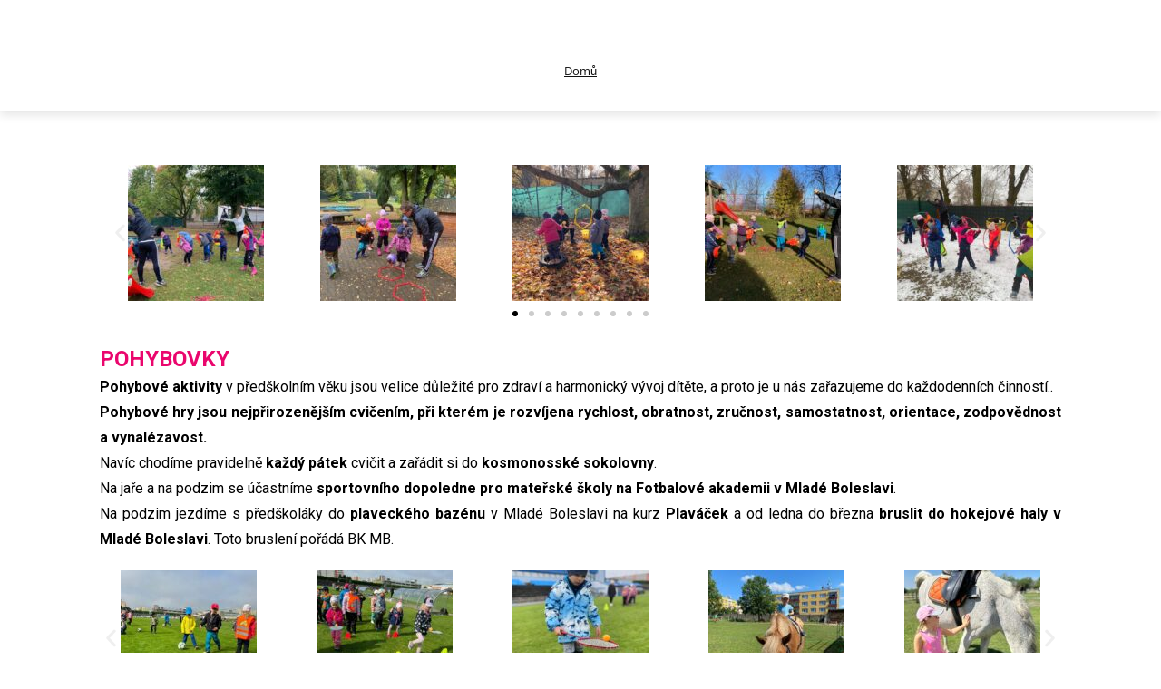

--- FILE ---
content_type: text/html; charset=UTF-8
request_url: https://skolkanakopecku.cz/pohybove-cinnosti/
body_size: 10836
content:
<!DOCTYPE html>
<html lang="cs">
	<head>
		<meta charset="UTF-8" />
		<meta http-equiv="X-UA-Compatible" content="IE=edge" />
		<meta name="viewport" content="width=device-width, initial-scale=1.0" />
		<link rel="profile" href="//gmpg.org/xfn/11" />
	<title>Pohybové činnosti</title>
<meta name='robots' content='max-image-preview:large' />
<link rel="alternate" type="application/rss+xml" title=" &raquo; RSS zdroj" href="https://skolkanakopecku.cz/feed/" />
<link rel="alternate" type="application/rss+xml" title=" &raquo; RSS komentářů" href="https://skolkanakopecku.cz/comments/feed/" />
<link rel="alternate" title="oEmbed (JSON)" type="application/json+oembed" href="https://skolkanakopecku.cz/wp-json/oembed/1.0/embed?url=https%3A%2F%2Fskolkanakopecku.cz%2Fpohybove-cinnosti%2F" />
<link rel="alternate" title="oEmbed (XML)" type="text/xml+oembed" href="https://skolkanakopecku.cz/wp-json/oembed/1.0/embed?url=https%3A%2F%2Fskolkanakopecku.cz%2Fpohybove-cinnosti%2F&#038;format=xml" />
<style id='wp-img-auto-sizes-contain-inline-css' type='text/css'>
img:is([sizes=auto i],[sizes^="auto," i]){contain-intrinsic-size:3000px 1500px}
/*# sourceURL=wp-img-auto-sizes-contain-inline-css */
</style>
<style id='wp-emoji-styles-inline-css' type='text/css'>

	img.wp-smiley, img.emoji {
		display: inline !important;
		border: none !important;
		box-shadow: none !important;
		height: 1em !important;
		width: 1em !important;
		margin: 0 0.07em !important;
		vertical-align: -0.1em !important;
		background: none !important;
		padding: 0 !important;
	}
/*# sourceURL=wp-emoji-styles-inline-css */
</style>
<style id='classic-theme-styles-inline-css' type='text/css'>
/*! This file is auto-generated */
.wp-block-button__link{color:#fff;background-color:#32373c;border-radius:9999px;box-shadow:none;text-decoration:none;padding:calc(.667em + 2px) calc(1.333em + 2px);font-size:1.125em}.wp-block-file__button{background:#32373c;color:#fff;text-decoration:none}
/*# sourceURL=/wp-includes/css/classic-themes.min.css */
</style>
<link rel='stylesheet' id='nextgen-download-gallery-css' href='https://skolkanakopecku.cz/wp-content/plugins/nextgen-download-gallery/static/css/style.css?ver=1.6.2' type='text/css' media='all' />
<link rel='stylesheet' id='city-hall-style-css' href='https://skolkanakopecku.cz/wp-content/themes/city-hall/style.css?ver=2.1.3' type='text/css' media='all' />
<link rel='stylesheet' id='academia-icomoon-css' href='https://skolkanakopecku.cz/wp-content/themes/city-hall/css/icomoon.css?ver=2.1.3' type='text/css' media='all' />
<link rel='stylesheet' id='elementor-frontend-css' href='https://skolkanakopecku.cz/wp-content/plugins/elementor/assets/css/frontend.min.css?ver=3.25.11' type='text/css' media='all' />
<link rel='stylesheet' id='swiper-css' href='https://skolkanakopecku.cz/wp-content/plugins/elementor/assets/lib/swiper/v8/css/swiper.min.css?ver=8.4.5' type='text/css' media='all' />
<link rel='stylesheet' id='e-swiper-css' href='https://skolkanakopecku.cz/wp-content/plugins/elementor/assets/css/conditionals/e-swiper.min.css?ver=3.25.11' type='text/css' media='all' />
<link rel='stylesheet' id='elementor-post-47-css' href='https://skolkanakopecku.cz/wp-content/uploads/elementor/css/post-47.css?ver=1733941349' type='text/css' media='all' />
<link rel='stylesheet' id='she-header-style-css' href='https://skolkanakopecku.cz/wp-content/plugins/sticky-header-effects-for-elementor/assets/css/she-header-style.css?ver=1.7.3' type='text/css' media='all' />
<link rel='stylesheet' id='widget-image-carousel-css' href='https://skolkanakopecku.cz/wp-content/plugins/elementor/assets/css/widget-image-carousel.min.css?ver=3.25.11' type='text/css' media='all' />
<link rel='stylesheet' id='widget-text-editor-css' href='https://skolkanakopecku.cz/wp-content/plugins/elementor/assets/css/widget-text-editor.min.css?ver=3.25.11' type='text/css' media='all' />
<link rel='stylesheet' id='widget-divider-css' href='https://skolkanakopecku.cz/wp-content/plugins/elementor/assets/css/widget-divider.min.css?ver=3.25.11' type='text/css' media='all' />
<link rel='stylesheet' id='elementor-post-436-css' href='https://skolkanakopecku.cz/wp-content/uploads/elementor/css/post-436.css?ver=1741204003' type='text/css' media='all' />
<link rel='stylesheet' id='eael-general-css' href='https://skolkanakopecku.cz/wp-content/plugins/essential-addons-for-elementor-lite/assets/front-end/css/view/general.min.css?ver=6.3.1' type='text/css' media='all' />
<link rel='stylesheet' id='google-fonts-1-css' href='https://fonts.googleapis.com/css?family=Roboto%3A100%2C100italic%2C200%2C200italic%2C300%2C300italic%2C400%2C400italic%2C500%2C500italic%2C600%2C600italic%2C700%2C700italic%2C800%2C800italic%2C900%2C900italic%7CRoboto+Slab%3A100%2C100italic%2C200%2C200italic%2C300%2C300italic%2C400%2C400italic%2C500%2C500italic%2C600%2C600italic%2C700%2C700italic%2C800%2C800italic%2C900%2C900italic&#038;display=auto&#038;subset=latin-ext&#038;ver=6.9' type='text/css' media='all' />
<link rel="preconnect" href="https://fonts.gstatic.com/" crossorigin><script type="text/javascript" src="https://skolkanakopecku.cz/wp-includes/js/jquery/jquery.min.js?ver=3.7.1" id="jquery-core-js"></script>
<script type="text/javascript" src="https://skolkanakopecku.cz/wp-includes/js/jquery/jquery-migrate.min.js?ver=3.4.1" id="jquery-migrate-js"></script>
<script type="text/javascript" src="https://skolkanakopecku.cz/wp-content/themes/city-hall/js/superfish.min.js?ver=1" id="jquery-superfish-js"></script>
<script type="text/javascript" src="https://skolkanakopecku.cz/wp-content/plugins/sticky-header-effects-for-elementor/assets/js/she-header.js?ver=1.7.3" id="she-header-js"></script>
<link rel="https://api.w.org/" href="https://skolkanakopecku.cz/wp-json/" /><link rel="alternate" title="JSON" type="application/json" href="https://skolkanakopecku.cz/wp-json/wp/v2/pages/436" /><link rel="EditURI" type="application/rsd+xml" title="RSD" href="https://skolkanakopecku.cz/xmlrpc.php?rsd" />
<meta name="generator" content="WordPress 6.9" />
<link rel="canonical" href="https://skolkanakopecku.cz/pohybove-cinnosti/" />
<link rel='shortlink' href='https://skolkanakopecku.cz/?p=436' />
<style data-context="foundation-flickity-css">/*! Flickity v2.0.2
http://flickity.metafizzy.co
---------------------------------------------- */.flickity-enabled{position:relative}.flickity-enabled:focus{outline:0}.flickity-viewport{overflow:hidden;position:relative;height:100%}.flickity-slider{position:absolute;width:100%;height:100%}.flickity-enabled.is-draggable{-webkit-tap-highlight-color:transparent;tap-highlight-color:transparent;-webkit-user-select:none;-moz-user-select:none;-ms-user-select:none;user-select:none}.flickity-enabled.is-draggable .flickity-viewport{cursor:move;cursor:-webkit-grab;cursor:grab}.flickity-enabled.is-draggable .flickity-viewport.is-pointer-down{cursor:-webkit-grabbing;cursor:grabbing}.flickity-prev-next-button{position:absolute;top:50%;width:44px;height:44px;border:none;border-radius:50%;background:#fff;background:hsla(0,0%,100%,.75);cursor:pointer;-webkit-transform:translateY(-50%);transform:translateY(-50%)}.flickity-prev-next-button:hover{background:#fff}.flickity-prev-next-button:focus{outline:0;box-shadow:0 0 0 5px #09f}.flickity-prev-next-button:active{opacity:.6}.flickity-prev-next-button.previous{left:10px}.flickity-prev-next-button.next{right:10px}.flickity-rtl .flickity-prev-next-button.previous{left:auto;right:10px}.flickity-rtl .flickity-prev-next-button.next{right:auto;left:10px}.flickity-prev-next-button:disabled{opacity:.3;cursor:auto}.flickity-prev-next-button svg{position:absolute;left:20%;top:20%;width:60%;height:60%}.flickity-prev-next-button .arrow{fill:#333}.flickity-page-dots{position:absolute;width:100%;bottom:-25px;padding:0;margin:0;list-style:none;text-align:center;line-height:1}.flickity-rtl .flickity-page-dots{direction:rtl}.flickity-page-dots .dot{display:inline-block;width:10px;height:10px;margin:0 8px;background:#333;border-radius:50%;opacity:.25;cursor:pointer}.flickity-page-dots .dot.is-selected{opacity:1}</style>
<!-- Begin Theme Custom CSS -->
<style type="text/css" id="academiathemes-custom-css">
a:hover, a:focus, .academia-featured-page .title-post a:hover, .academia-featured-page .title-post a:focus, h1 a:hover, h2 a:hover, h3 a:hover, h4 a:hover, h5 a:hover, h6 a:hover, h1 a:focus, h2 a:focus, h3 a:focus, h4 a:focus, h5 a:focus, h6 a:focus, #logo a:hover, #logo a:focus, #useful-menu .current-menu-item a, #useful-menu a:hover, #useful-menu a:focus, #lectura-menu-main .sub-menu .current-menu-item > a, #lectura-menu-main .sub-menu a:hover, .academia-column-aside .widget_nav_menu .current-menu-item > a, .academia-column-aside .widget_nav_menu a:hover, .academia-column-aside .widget_nav_menu a:focus, .academia-related-pages .current-menu-item a, .academia-related-pages .academia-related-page a:hover, .academia-related-pages .academia-related-page a:focus, #academia-slideshow .title-post a:hover, #academia-slideshow .title-post a:focus, #lectura-menu-main .sub-menu .current-menu-item > a{color:#f5b519;}.flex-control-paging li a.flex-active{background-color:#f5b519;}#site-mobile-menu-toggle .site-toggle-anchor{background-color:#5bc5ea;}#site-mobile-menu-toggle .site-toggle-anchor:hover, #site-mobile-menu-toggle .site-toggle-anchor:focus{background-color:#a7c825;}.site-column-aside .widget_nav_menu .current-menu-ancestor > a, .site-column-aside .widget_nav_menu .current-menu-item > a{background-color:#e6156f;}.site-column-aside .widget_nav_menu .menu-item-has-children .menu-item > a:hover, .site-column-aside .widget_nav_menu .menu-item-has-children .menu-item > a:focus, .site-column-aside .widget_nav_menu .sub-menu .current-menu-item > a{color:#e6156f;}.site-column-aside .widget_nav_menu .current-menu-ancestor > a, .site-column-aside .widget_nav_menu .current-menu-item > a, .site-column-aside .widget_nav_menu .sub-menu .current-menu-item > a{border-left-color:#e6156f;}.site-column-aside .widget_nav_menu .current-menu-ancestor > a, .site-column-aside .widget_nav_menu .current-menu-item > a, #site-aside-secondary .widget_nav_menu .sub-menu .current-menu-item > a{border-right-color:#e6156f;}.academia-related-pages .current-menu-item a, .academia-related-pages .academia-related-page a:hover, .academia-related-pages .academia-related-page a:focus{color:#e6156f;}#site-footer{background:#ffffff;color:#000000;}#site-footer .current-menu-item a, #site-footer a:hover, #site-footer a:focus{color:#ffffff;}#site-footer-credit{border-top-color:#ffffff;}
</style>
<!-- End Theme Custom CSS -->
<meta name="generator" content="Elementor 3.25.11; features: e_font_icon_svg, additional_custom_breakpoints, e_optimized_control_loading; settings: css_print_method-external, google_font-enabled, font_display-auto">
<style type="text/css">.recentcomments a{display:inline !important;padding:0 !important;margin:0 !important;}</style>			<style>
				.e-con.e-parent:nth-of-type(n+4):not(.e-lazyloaded):not(.e-no-lazyload),
				.e-con.e-parent:nth-of-type(n+4):not(.e-lazyloaded):not(.e-no-lazyload) * {
					background-image: none !important;
				}
				@media screen and (max-height: 1024px) {
					.e-con.e-parent:nth-of-type(n+3):not(.e-lazyloaded):not(.e-no-lazyload),
					.e-con.e-parent:nth-of-type(n+3):not(.e-lazyloaded):not(.e-no-lazyload) * {
						background-image: none !important;
					}
				}
				@media screen and (max-height: 640px) {
					.e-con.e-parent:nth-of-type(n+2):not(.e-lazyloaded):not(.e-no-lazyload),
					.e-con.e-parent:nth-of-type(n+2):not(.e-lazyloaded):not(.e-no-lazyload) * {
						background-image: none !important;
					}
				}
			</style>
			<style type="text/css" id="custom-background-css">
body.custom-background { background-color: #ffffff; }
</style>
	<style>.ios7.web-app-mode.has-fixed header{ background-color: rgba(89,203,239,.88);}</style><style id='global-styles-inline-css' type='text/css'>
:root{--wp--preset--aspect-ratio--square: 1;--wp--preset--aspect-ratio--4-3: 4/3;--wp--preset--aspect-ratio--3-4: 3/4;--wp--preset--aspect-ratio--3-2: 3/2;--wp--preset--aspect-ratio--2-3: 2/3;--wp--preset--aspect-ratio--16-9: 16/9;--wp--preset--aspect-ratio--9-16: 9/16;--wp--preset--color--black: #000000;--wp--preset--color--cyan-bluish-gray: #abb8c3;--wp--preset--color--white: #ffffff;--wp--preset--color--pale-pink: #f78da7;--wp--preset--color--vivid-red: #cf2e2e;--wp--preset--color--luminous-vivid-orange: #ff6900;--wp--preset--color--luminous-vivid-amber: #fcb900;--wp--preset--color--light-green-cyan: #7bdcb5;--wp--preset--color--vivid-green-cyan: #00d084;--wp--preset--color--pale-cyan-blue: #8ed1fc;--wp--preset--color--vivid-cyan-blue: #0693e3;--wp--preset--color--vivid-purple: #9b51e0;--wp--preset--color--bbp-white-100: #ffffff;--wp--preset--color--bbp-black-100: #000000;--wp--preset--gradient--vivid-cyan-blue-to-vivid-purple: linear-gradient(135deg,rgb(6,147,227) 0%,rgb(155,81,224) 100%);--wp--preset--gradient--light-green-cyan-to-vivid-green-cyan: linear-gradient(135deg,rgb(122,220,180) 0%,rgb(0,208,130) 100%);--wp--preset--gradient--luminous-vivid-amber-to-luminous-vivid-orange: linear-gradient(135deg,rgb(252,185,0) 0%,rgb(255,105,0) 100%);--wp--preset--gradient--luminous-vivid-orange-to-vivid-red: linear-gradient(135deg,rgb(255,105,0) 0%,rgb(207,46,46) 100%);--wp--preset--gradient--very-light-gray-to-cyan-bluish-gray: linear-gradient(135deg,rgb(238,238,238) 0%,rgb(169,184,195) 100%);--wp--preset--gradient--cool-to-warm-spectrum: linear-gradient(135deg,rgb(74,234,220) 0%,rgb(151,120,209) 20%,rgb(207,42,186) 40%,rgb(238,44,130) 60%,rgb(251,105,98) 80%,rgb(254,248,76) 100%);--wp--preset--gradient--blush-light-purple: linear-gradient(135deg,rgb(255,206,236) 0%,rgb(152,150,240) 100%);--wp--preset--gradient--blush-bordeaux: linear-gradient(135deg,rgb(254,205,165) 0%,rgb(254,45,45) 50%,rgb(107,0,62) 100%);--wp--preset--gradient--luminous-dusk: linear-gradient(135deg,rgb(255,203,112) 0%,rgb(199,81,192) 50%,rgb(65,88,208) 100%);--wp--preset--gradient--pale-ocean: linear-gradient(135deg,rgb(255,245,203) 0%,rgb(182,227,212) 50%,rgb(51,167,181) 100%);--wp--preset--gradient--electric-grass: linear-gradient(135deg,rgb(202,248,128) 0%,rgb(113,206,126) 100%);--wp--preset--gradient--midnight: linear-gradient(135deg,rgb(2,3,129) 0%,rgb(40,116,252) 100%);--wp--preset--font-size--small: 13px;--wp--preset--font-size--medium: 20px;--wp--preset--font-size--large: 36px;--wp--preset--font-size--x-large: 42px;--wp--preset--spacing--20: 0.44rem;--wp--preset--spacing--30: 0.67rem;--wp--preset--spacing--40: 1rem;--wp--preset--spacing--50: 1.5rem;--wp--preset--spacing--60: 2.25rem;--wp--preset--spacing--70: 3.38rem;--wp--preset--spacing--80: 5.06rem;--wp--preset--shadow--natural: 6px 6px 9px rgba(0, 0, 0, 0.2);--wp--preset--shadow--deep: 12px 12px 50px rgba(0, 0, 0, 0.4);--wp--preset--shadow--sharp: 6px 6px 0px rgba(0, 0, 0, 0.2);--wp--preset--shadow--outlined: 6px 6px 0px -3px rgb(255, 255, 255), 6px 6px rgb(0, 0, 0);--wp--preset--shadow--crisp: 6px 6px 0px rgb(0, 0, 0);}:where(.is-layout-flex){gap: 0.5em;}:where(.is-layout-grid){gap: 0.5em;}body .is-layout-flex{display: flex;}.is-layout-flex{flex-wrap: wrap;align-items: center;}.is-layout-flex > :is(*, div){margin: 0;}body .is-layout-grid{display: grid;}.is-layout-grid > :is(*, div){margin: 0;}:where(.wp-block-columns.is-layout-flex){gap: 2em;}:where(.wp-block-columns.is-layout-grid){gap: 2em;}:where(.wp-block-post-template.is-layout-flex){gap: 1.25em;}:where(.wp-block-post-template.is-layout-grid){gap: 1.25em;}.has-black-color{color: var(--wp--preset--color--black) !important;}.has-cyan-bluish-gray-color{color: var(--wp--preset--color--cyan-bluish-gray) !important;}.has-white-color{color: var(--wp--preset--color--white) !important;}.has-pale-pink-color{color: var(--wp--preset--color--pale-pink) !important;}.has-vivid-red-color{color: var(--wp--preset--color--vivid-red) !important;}.has-luminous-vivid-orange-color{color: var(--wp--preset--color--luminous-vivid-orange) !important;}.has-luminous-vivid-amber-color{color: var(--wp--preset--color--luminous-vivid-amber) !important;}.has-light-green-cyan-color{color: var(--wp--preset--color--light-green-cyan) !important;}.has-vivid-green-cyan-color{color: var(--wp--preset--color--vivid-green-cyan) !important;}.has-pale-cyan-blue-color{color: var(--wp--preset--color--pale-cyan-blue) !important;}.has-vivid-cyan-blue-color{color: var(--wp--preset--color--vivid-cyan-blue) !important;}.has-vivid-purple-color{color: var(--wp--preset--color--vivid-purple) !important;}.has-black-background-color{background-color: var(--wp--preset--color--black) !important;}.has-cyan-bluish-gray-background-color{background-color: var(--wp--preset--color--cyan-bluish-gray) !important;}.has-white-background-color{background-color: var(--wp--preset--color--white) !important;}.has-pale-pink-background-color{background-color: var(--wp--preset--color--pale-pink) !important;}.has-vivid-red-background-color{background-color: var(--wp--preset--color--vivid-red) !important;}.has-luminous-vivid-orange-background-color{background-color: var(--wp--preset--color--luminous-vivid-orange) !important;}.has-luminous-vivid-amber-background-color{background-color: var(--wp--preset--color--luminous-vivid-amber) !important;}.has-light-green-cyan-background-color{background-color: var(--wp--preset--color--light-green-cyan) !important;}.has-vivid-green-cyan-background-color{background-color: var(--wp--preset--color--vivid-green-cyan) !important;}.has-pale-cyan-blue-background-color{background-color: var(--wp--preset--color--pale-cyan-blue) !important;}.has-vivid-cyan-blue-background-color{background-color: var(--wp--preset--color--vivid-cyan-blue) !important;}.has-vivid-purple-background-color{background-color: var(--wp--preset--color--vivid-purple) !important;}.has-black-border-color{border-color: var(--wp--preset--color--black) !important;}.has-cyan-bluish-gray-border-color{border-color: var(--wp--preset--color--cyan-bluish-gray) !important;}.has-white-border-color{border-color: var(--wp--preset--color--white) !important;}.has-pale-pink-border-color{border-color: var(--wp--preset--color--pale-pink) !important;}.has-vivid-red-border-color{border-color: var(--wp--preset--color--vivid-red) !important;}.has-luminous-vivid-orange-border-color{border-color: var(--wp--preset--color--luminous-vivid-orange) !important;}.has-luminous-vivid-amber-border-color{border-color: var(--wp--preset--color--luminous-vivid-amber) !important;}.has-light-green-cyan-border-color{border-color: var(--wp--preset--color--light-green-cyan) !important;}.has-vivid-green-cyan-border-color{border-color: var(--wp--preset--color--vivid-green-cyan) !important;}.has-pale-cyan-blue-border-color{border-color: var(--wp--preset--color--pale-cyan-blue) !important;}.has-vivid-cyan-blue-border-color{border-color: var(--wp--preset--color--vivid-cyan-blue) !important;}.has-vivid-purple-border-color{border-color: var(--wp--preset--color--vivid-purple) !important;}.has-vivid-cyan-blue-to-vivid-purple-gradient-background{background: var(--wp--preset--gradient--vivid-cyan-blue-to-vivid-purple) !important;}.has-light-green-cyan-to-vivid-green-cyan-gradient-background{background: var(--wp--preset--gradient--light-green-cyan-to-vivid-green-cyan) !important;}.has-luminous-vivid-amber-to-luminous-vivid-orange-gradient-background{background: var(--wp--preset--gradient--luminous-vivid-amber-to-luminous-vivid-orange) !important;}.has-luminous-vivid-orange-to-vivid-red-gradient-background{background: var(--wp--preset--gradient--luminous-vivid-orange-to-vivid-red) !important;}.has-very-light-gray-to-cyan-bluish-gray-gradient-background{background: var(--wp--preset--gradient--very-light-gray-to-cyan-bluish-gray) !important;}.has-cool-to-warm-spectrum-gradient-background{background: var(--wp--preset--gradient--cool-to-warm-spectrum) !important;}.has-blush-light-purple-gradient-background{background: var(--wp--preset--gradient--blush-light-purple) !important;}.has-blush-bordeaux-gradient-background{background: var(--wp--preset--gradient--blush-bordeaux) !important;}.has-luminous-dusk-gradient-background{background: var(--wp--preset--gradient--luminous-dusk) !important;}.has-pale-ocean-gradient-background{background: var(--wp--preset--gradient--pale-ocean) !important;}.has-electric-grass-gradient-background{background: var(--wp--preset--gradient--electric-grass) !important;}.has-midnight-gradient-background{background: var(--wp--preset--gradient--midnight) !important;}.has-small-font-size{font-size: var(--wp--preset--font-size--small) !important;}.has-medium-font-size{font-size: var(--wp--preset--font-size--medium) !important;}.has-large-font-size{font-size: var(--wp--preset--font-size--large) !important;}.has-x-large-font-size{font-size: var(--wp--preset--font-size--x-large) !important;}
/*# sourceURL=global-styles-inline-css */
</style>
</head>

<body class="wp-singular page-template page-template-elementor_header_footer page page-id-436 custom-background wp-embed-responsive wp-theme-city-hall  page-header-centered page-menu-standard page-sidebar-secondary elementor-default elementor-template-full-width elementor-kit-47 elementor-page elementor-page-436">


<div id="container">

	<a class="skip-link screen-reader-text" href="#site-main">Skip to content</a>
	<header id="site-masthead" class="site-section site-section-masthead">
		<div id="site-masthead-branding">
			<div class="site-section-wrapper site-wrapper-width site-section-wrapper-masthead">
				<div id="site-logo">
									<p class="site-title"><a href="https://skolkanakopecku.cz/" rel="home"></a></p>
					<p class="site-description"></p>
							</div><!-- #site-logo --><!-- ws fix
				--><div id="site-header-extra">
						 

						<nav id="site-secondary-nav">
						<ul id="site-secondary-menu" class=""><li id="menu-item-7290" class="menu-item menu-item-type-post_type menu-item-object-page menu-item-home menu-item-7290"><a href="https://skolkanakopecku.cz/">Domů</a></li>
</ul>						</nav><!-- #site-secondary-menu -->

															</div><!-- #site-header-extra-->
			</div><!-- .site-section-wrapper .site-section-wrapper-masthead -->
		</div><!-- #site-masthead-branding -->
		<div id="site-masthead-cover-menu">
					</div><!-- #site-masthead-cover-menu -->

	</header><!-- #site-masthead .site-section-masthead -->

	<div class="site-wrapper-frame">		<div data-elementor-type="wp-page" data-elementor-id="436" class="elementor elementor-436">
						<section class="elementor-section elementor-top-section elementor-element elementor-element-98bb6b5 elementor-section-boxed elementor-section-height-default elementor-section-height-default" data-id="98bb6b5" data-element_type="section">
						<div class="elementor-container elementor-column-gap-default">
					<div class="elementor-column elementor-col-100 elementor-top-column elementor-element elementor-element-05443d4" data-id="05443d4" data-element_type="column">
			<div class="elementor-widget-wrap elementor-element-populated">
						<div class="elementor-element elementor-element-5c79df9 elementor-arrows-position-inside elementor-pagination-position-outside elementor-widget elementor-widget-image-carousel" data-id="5c79df9" data-element_type="widget" data-settings="{&quot;slides_to_show&quot;:&quot;5&quot;,&quot;navigation&quot;:&quot;both&quot;,&quot;autoplay&quot;:&quot;yes&quot;,&quot;pause_on_hover&quot;:&quot;yes&quot;,&quot;pause_on_interaction&quot;:&quot;yes&quot;,&quot;autoplay_speed&quot;:5000,&quot;infinite&quot;:&quot;yes&quot;,&quot;speed&quot;:500}" data-widget_type="image-carousel.default">
				<div class="elementor-widget-container">
					<div class="elementor-image-carousel-wrapper swiper" dir="ltr">
			<div class="elementor-image-carousel swiper-wrapper" aria-live="off">
								<div class="swiper-slide" role="group" aria-roledescription="slide" aria-label="1 z 9"><figure class="swiper-slide-inner"><img decoding="async" class="swiper-slide-image" src="https://skolkanakopecku.cz/wp-content/uploads/2022/01/IMG-20220122-WA0028-150x150.jpg" alt="IMG-20220122-WA0028" /></figure></div><div class="swiper-slide" role="group" aria-roledescription="slide" aria-label="2 z 9"><figure class="swiper-slide-inner"><img decoding="async" class="swiper-slide-image" src="https://skolkanakopecku.cz/wp-content/uploads/2022/01/IMG-20220122-WA0036-150x150.jpg" alt="IMG-20220122-WA0036" /></figure></div><div class="swiper-slide" role="group" aria-roledescription="slide" aria-label="3 z 9"><figure class="swiper-slide-inner"><img decoding="async" class="swiper-slide-image" src="https://skolkanakopecku.cz/wp-content/uploads/2022/01/IMG-20220122-WA0034-150x150.jpg" alt="IMG-20220122-WA0034" /></figure></div><div class="swiper-slide" role="group" aria-roledescription="slide" aria-label="4 z 9"><figure class="swiper-slide-inner"><img decoding="async" class="swiper-slide-image" src="https://skolkanakopecku.cz/wp-content/uploads/2022/01/IMG-20220122-WA0035-150x150.jpg" alt="IMG-20220122-WA0035" /></figure></div><div class="swiper-slide" role="group" aria-roledescription="slide" aria-label="5 z 9"><figure class="swiper-slide-inner"><img decoding="async" class="swiper-slide-image" src="https://skolkanakopecku.cz/wp-content/uploads/2022/01/IMG-20220122-WA0029-150x150.jpg" alt="IMG-20220122-WA0029" /></figure></div><div class="swiper-slide" role="group" aria-roledescription="slide" aria-label="6 z 9"><figure class="swiper-slide-inner"><img decoding="async" class="swiper-slide-image" src="https://skolkanakopecku.cz/wp-content/uploads/2022/01/IMG-20220122-WA0030-150x150.jpg" alt="IMG-20220122-WA0030" /></figure></div><div class="swiper-slide" role="group" aria-roledescription="slide" aria-label="7 z 9"><figure class="swiper-slide-inner"><img decoding="async" class="swiper-slide-image" src="https://skolkanakopecku.cz/wp-content/uploads/2022/01/IMG-20220122-WA0032-150x150.jpg" alt="IMG-20220122-WA0032" /></figure></div><div class="swiper-slide" role="group" aria-roledescription="slide" aria-label="8 z 9"><figure class="swiper-slide-inner"><img decoding="async" class="swiper-slide-image" src="https://skolkanakopecku.cz/wp-content/uploads/2022/01/IMG-20220122-WA0033-150x150.jpg" alt="IMG-20220122-WA0033" /></figure></div><div class="swiper-slide" role="group" aria-roledescription="slide" aria-label="9 z 9"><figure class="swiper-slide-inner"><img decoding="async" class="swiper-slide-image" src="https://skolkanakopecku.cz/wp-content/uploads/2022/01/IMG-20220122-WA0031-150x150.jpg" alt="IMG-20220122-WA0031" /></figure></div>			</div>
												<div class="elementor-swiper-button elementor-swiper-button-prev" role="button" tabindex="0">
						<svg aria-hidden="true" class="e-font-icon-svg e-eicon-chevron-left" viewBox="0 0 1000 1000" xmlns="http://www.w3.org/2000/svg"><path d="M646 125C629 125 613 133 604 142L308 442C296 454 292 471 292 487 292 504 296 521 308 533L604 854C617 867 629 875 646 875 663 875 679 871 692 858 704 846 713 829 713 812 713 796 708 779 692 767L438 487 692 225C700 217 708 204 708 187 708 171 704 154 692 142 675 129 663 125 646 125Z"></path></svg>					</div>
					<div class="elementor-swiper-button elementor-swiper-button-next" role="button" tabindex="0">
						<svg aria-hidden="true" class="e-font-icon-svg e-eicon-chevron-right" viewBox="0 0 1000 1000" xmlns="http://www.w3.org/2000/svg"><path d="M696 533C708 521 713 504 713 487 713 471 708 454 696 446L400 146C388 133 375 125 354 125 338 125 325 129 313 142 300 154 292 171 292 187 292 204 296 221 308 233L563 492 304 771C292 783 288 800 288 817 288 833 296 850 308 863 321 871 338 875 354 875 371 875 388 867 400 854L696 533Z"></path></svg>					</div>
				
									<div class="swiper-pagination"></div>
									</div>
				</div>
				</div>
					</div>
		</div>
					</div>
		</section>
				<section class="elementor-section elementor-top-section elementor-element elementor-element-9a2bf51 elementor-section-boxed elementor-section-height-default elementor-section-height-default" data-id="9a2bf51" data-element_type="section">
						<div class="elementor-container elementor-column-gap-default">
					<div class="elementor-column elementor-col-100 elementor-top-column elementor-element elementor-element-5abe85c" data-id="5abe85c" data-element_type="column">
			<div class="elementor-widget-wrap elementor-element-populated">
						<div class="elementor-element elementor-element-5cd348f elementor-widget elementor-widget-text-editor" data-id="5cd348f" data-element_type="widget" data-widget_type="text-editor.default">
				<div class="elementor-widget-container">
							<p style="text-align: left;"><strong><span style="font-size: 18pt;"><span style="color: #ea066d;">POHYBOVKY</span></span></strong><br /><span style="color: #000000;"><strong>Pohybové aktivity</strong> v předškolním věku jsou velice důležité pro zdraví a harmonický vývoj dítěte, a proto je u nás zařazujeme do každodenních činností.</span><span style="color: #000000; font-family: var( --e-global-typography-text-font-family ), Sans-serif; font-weight: var( --e-global-typography-text-font-weight ); font-size: 1rem;">.</span></p><p style="text-align: justify;"><span style="color: #000000;"><strong>Pohybové hry jsou nejpřirozenějším cvičením, při kterém je rozvíjena rychlost, obratnost, zručnost, samostatnost, orientace, zodpovědnost a vynalézavost.</strong></span><br /><span style="color: #000000;">Navíc chodíme pravidelně <strong>každý pátek </strong>cvičit a zařádit si do <strong>kosmonosské sokolovny</strong>.</span><br /><span style="color: #000000;">Na jaře a na podzim se účastníme <strong>sportovního dopoledne pro mateřské školy na Fotbalové akademii v Mladé Boleslavi</strong>.</span></p><p style="text-align: justify;"><span style="color: #000000;">Na podzim jezdíme s předškoláky do <strong>plaveckého bazénu</strong> v Mladé Boleslavi na kurz <strong>Plaváček</strong> a od ledna do března <strong>bruslit do hokejové haly v Mladé Boleslavi</strong>. Toto bruslení pořádá BK MB.</span></p>						</div>
				</div>
					</div>
		</div>
					</div>
		</section>
		<div class="elementor-element elementor-element-d63c3da e-flex e-con-boxed e-con e-parent" data-id="d63c3da" data-element_type="container">
					<div class="e-con-inner">
				<div class="elementor-element elementor-element-fbdd772 elementor-arrows-position-inside elementor-pagination-position-outside elementor-widget elementor-widget-image-carousel" data-id="fbdd772" data-element_type="widget" data-settings="{&quot;slides_to_show&quot;:&quot;5&quot;,&quot;navigation&quot;:&quot;both&quot;,&quot;autoplay&quot;:&quot;yes&quot;,&quot;pause_on_hover&quot;:&quot;yes&quot;,&quot;pause_on_interaction&quot;:&quot;yes&quot;,&quot;autoplay_speed&quot;:5000,&quot;infinite&quot;:&quot;yes&quot;,&quot;speed&quot;:500}" data-widget_type="image-carousel.default">
				<div class="elementor-widget-container">
					<div class="elementor-image-carousel-wrapper swiper" dir="ltr">
			<div class="elementor-image-carousel swiper-wrapper" aria-live="off">
								<div class="swiper-slide" role="group" aria-roledescription="slide" aria-label="1 z 11"><figure class="swiper-slide-inner"><img decoding="async" class="swiper-slide-image" src="https://skolkanakopecku.cz/wp-content/uploads/2024/08/pohybovky_01-150x150.jpg" alt="pohybovky_01" /></figure></div><div class="swiper-slide" role="group" aria-roledescription="slide" aria-label="2 z 11"><figure class="swiper-slide-inner"><img decoding="async" class="swiper-slide-image" src="https://skolkanakopecku.cz/wp-content/uploads/2024/08/pohybovky_02-150x150.jpg" alt="pohybovky_02" /></figure></div><div class="swiper-slide" role="group" aria-roledescription="slide" aria-label="3 z 11"><figure class="swiper-slide-inner"><img decoding="async" class="swiper-slide-image" src="https://skolkanakopecku.cz/wp-content/uploads/2024/08/pohybovky_03-150x150.jpg" alt="pohybovky_03" /></figure></div><div class="swiper-slide" role="group" aria-roledescription="slide" aria-label="4 z 11"><figure class="swiper-slide-inner"><img decoding="async" class="swiper-slide-image" src="https://skolkanakopecku.cz/wp-content/uploads/2024/08/pohybovky_04-150x150.jpg" alt="pohybovky_04" /></figure></div><div class="swiper-slide" role="group" aria-roledescription="slide" aria-label="5 z 11"><figure class="swiper-slide-inner"><img decoding="async" class="swiper-slide-image" src="https://skolkanakopecku.cz/wp-content/uploads/2024/08/pohybovky_05-150x150.jpg" alt="pohybovky_05" /></figure></div><div class="swiper-slide" role="group" aria-roledescription="slide" aria-label="6 z 11"><figure class="swiper-slide-inner"><img decoding="async" class="swiper-slide-image" src="https://skolkanakopecku.cz/wp-content/uploads/2024/08/pohybovky_06-150x150.jpg" alt="pohybovky_06" /></figure></div><div class="swiper-slide" role="group" aria-roledescription="slide" aria-label="7 z 11"><figure class="swiper-slide-inner"><img decoding="async" class="swiper-slide-image" src="https://skolkanakopecku.cz/wp-content/uploads/2024/08/pohybovky_07-150x150.jpg" alt="pohybovky_07" /></figure></div><div class="swiper-slide" role="group" aria-roledescription="slide" aria-label="8 z 11"><figure class="swiper-slide-inner"><img decoding="async" class="swiper-slide-image" src="https://skolkanakopecku.cz/wp-content/uploads/2024/08/pohybovky_08-150x150.jpg" alt="pohybovky_08" /></figure></div><div class="swiper-slide" role="group" aria-roledescription="slide" aria-label="9 z 11"><figure class="swiper-slide-inner"><img decoding="async" class="swiper-slide-image" src="https://skolkanakopecku.cz/wp-content/uploads/2024/08/pohybovky_09-150x150.jpg" alt="pohybovky_09" /></figure></div><div class="swiper-slide" role="group" aria-roledescription="slide" aria-label="10 z 11"><figure class="swiper-slide-inner"><img decoding="async" class="swiper-slide-image" src="https://skolkanakopecku.cz/wp-content/uploads/2024/08/pohybovky_10-150x150.jpg" alt="pohybovky_10" /></figure></div><div class="swiper-slide" role="group" aria-roledescription="slide" aria-label="11 z 11"><figure class="swiper-slide-inner"><img decoding="async" class="swiper-slide-image" src="https://skolkanakopecku.cz/wp-content/uploads/2024/08/pohybovky_11-150x150.jpg" alt="pohybovky_11" /></figure></div>			</div>
												<div class="elementor-swiper-button elementor-swiper-button-prev" role="button" tabindex="0">
						<svg aria-hidden="true" class="e-font-icon-svg e-eicon-chevron-left" viewBox="0 0 1000 1000" xmlns="http://www.w3.org/2000/svg"><path d="M646 125C629 125 613 133 604 142L308 442C296 454 292 471 292 487 292 504 296 521 308 533L604 854C617 867 629 875 646 875 663 875 679 871 692 858 704 846 713 829 713 812 713 796 708 779 692 767L438 487 692 225C700 217 708 204 708 187 708 171 704 154 692 142 675 129 663 125 646 125Z"></path></svg>					</div>
					<div class="elementor-swiper-button elementor-swiper-button-next" role="button" tabindex="0">
						<svg aria-hidden="true" class="e-font-icon-svg e-eicon-chevron-right" viewBox="0 0 1000 1000" xmlns="http://www.w3.org/2000/svg"><path d="M696 533C708 521 713 504 713 487 713 471 708 454 696 446L400 146C388 133 375 125 354 125 338 125 325 129 313 142 300 154 292 171 292 187 292 204 296 221 308 233L563 492 304 771C292 783 288 800 288 817 288 833 296 850 308 863 321 871 338 875 354 875 371 875 388 867 400 854L696 533Z"></path></svg>					</div>
				
									<div class="swiper-pagination"></div>
									</div>
				</div>
				</div>
					</div>
				</div>
		<div class="elementor-element elementor-element-56a9de0 e-flex e-con-boxed e-con e-parent" data-id="56a9de0" data-element_type="container">
					<div class="e-con-inner">
				<div class="elementor-element elementor-element-2662beb elementor-arrows-position-inside elementor-pagination-position-outside elementor-widget elementor-widget-image-carousel" data-id="2662beb" data-element_type="widget" data-settings="{&quot;slides_to_show&quot;:&quot;5&quot;,&quot;navigation&quot;:&quot;both&quot;,&quot;autoplay&quot;:&quot;yes&quot;,&quot;pause_on_hover&quot;:&quot;yes&quot;,&quot;pause_on_interaction&quot;:&quot;yes&quot;,&quot;autoplay_speed&quot;:5000,&quot;infinite&quot;:&quot;yes&quot;,&quot;speed&quot;:500}" data-widget_type="image-carousel.default">
				<div class="elementor-widget-container">
					<div class="elementor-image-carousel-wrapper swiper" dir="ltr">
			<div class="elementor-image-carousel swiper-wrapper" aria-live="off">
								<div class="swiper-slide" role="group" aria-roledescription="slide" aria-label="1 z 9"><figure class="swiper-slide-inner"><img decoding="async" class="swiper-slide-image" src="https://skolkanakopecku.cz/wp-content/uploads/2023/02/IMG-20230210-WA0007-150x150.jpg" alt="IMG-20230210-WA0007" /></figure></div><div class="swiper-slide" role="group" aria-roledescription="slide" aria-label="2 z 9"><figure class="swiper-slide-inner"><img decoding="async" class="swiper-slide-image" src="https://skolkanakopecku.cz/wp-content/uploads/2023/02/IMG-20230210-WA0006-150x150.jpg" alt="IMG-20230210-WA0006" /></figure></div><div class="swiper-slide" role="group" aria-roledescription="slide" aria-label="3 z 9"><figure class="swiper-slide-inner"><img decoding="async" class="swiper-slide-image" src="https://skolkanakopecku.cz/wp-content/uploads/2023/02/IMG-20230210-WA0003-150x150.jpg" alt="IMG-20230210-WA0003" /></figure></div><div class="swiper-slide" role="group" aria-roledescription="slide" aria-label="4 z 9"><figure class="swiper-slide-inner"><img decoding="async" class="swiper-slide-image" src="https://skolkanakopecku.cz/wp-content/uploads/2023/02/IMG-20230210-WA0004-150x150.jpg" alt="IMG-20230210-WA0004" /></figure></div><div class="swiper-slide" role="group" aria-roledescription="slide" aria-label="5 z 9"><figure class="swiper-slide-inner"><img decoding="async" class="swiper-slide-image" src="https://skolkanakopecku.cz/wp-content/uploads/2023/02/IMG-20230210-WA0008-150x150.jpg" alt="IMG-20230210-WA0008" /></figure></div><div class="swiper-slide" role="group" aria-roledescription="slide" aria-label="6 z 9"><figure class="swiper-slide-inner"><img decoding="async" class="swiper-slide-image" src="https://skolkanakopecku.cz/wp-content/uploads/2023/02/IMG-20230210-WA0009-150x150.jpg" alt="IMG-20230210-WA0009" /></figure></div><div class="swiper-slide" role="group" aria-roledescription="slide" aria-label="7 z 9"><figure class="swiper-slide-inner"><img decoding="async" class="swiper-slide-image" src="https://skolkanakopecku.cz/wp-content/uploads/2023/02/IMG-20230210-WA0001-150x150.jpg" alt="IMG-20230210-WA0001" /></figure></div><div class="swiper-slide" role="group" aria-roledescription="slide" aria-label="8 z 9"><figure class="swiper-slide-inner"><img decoding="async" class="swiper-slide-image" src="https://skolkanakopecku.cz/wp-content/uploads/2023/02/IMG-20230210-WA0002-150x150.jpg" alt="IMG-20230210-WA0002" /></figure></div><div class="swiper-slide" role="group" aria-roledescription="slide" aria-label="9 z 9"><figure class="swiper-slide-inner"><img decoding="async" class="swiper-slide-image" src="https://skolkanakopecku.cz/wp-content/uploads/2023/02/IMG-20230210-WA0005-150x150.jpg" alt="IMG-20230210-WA0005" /></figure></div>			</div>
												<div class="elementor-swiper-button elementor-swiper-button-prev" role="button" tabindex="0">
						<svg aria-hidden="true" class="e-font-icon-svg e-eicon-chevron-left" viewBox="0 0 1000 1000" xmlns="http://www.w3.org/2000/svg"><path d="M646 125C629 125 613 133 604 142L308 442C296 454 292 471 292 487 292 504 296 521 308 533L604 854C617 867 629 875 646 875 663 875 679 871 692 858 704 846 713 829 713 812 713 796 708 779 692 767L438 487 692 225C700 217 708 204 708 187 708 171 704 154 692 142 675 129 663 125 646 125Z"></path></svg>					</div>
					<div class="elementor-swiper-button elementor-swiper-button-next" role="button" tabindex="0">
						<svg aria-hidden="true" class="e-font-icon-svg e-eicon-chevron-right" viewBox="0 0 1000 1000" xmlns="http://www.w3.org/2000/svg"><path d="M696 533C708 521 713 504 713 487 713 471 708 454 696 446L400 146C388 133 375 125 354 125 338 125 325 129 313 142 300 154 292 171 292 187 292 204 296 221 308 233L563 492 304 771C292 783 288 800 288 817 288 833 296 850 308 863 321 871 338 875 354 875 371 875 388 867 400 854L696 533Z"></path></svg>					</div>
				
									<div class="swiper-pagination"></div>
									</div>
				</div>
				</div>
					</div>
				</div>
				<section class="elementor-section elementor-top-section elementor-element elementor-element-f3f2234 elementor-section-boxed elementor-section-height-default elementor-section-height-default" data-id="f3f2234" data-element_type="section">
						<div class="elementor-container elementor-column-gap-default">
					<div class="elementor-column elementor-col-100 elementor-top-column elementor-element elementor-element-dc67bb0" data-id="dc67bb0" data-element_type="column">
			<div class="elementor-widget-wrap elementor-element-populated">
						<div class="elementor-element elementor-element-271c401 elementor-widget-divider--view-line elementor-widget elementor-widget-divider" data-id="271c401" data-element_type="widget" data-widget_type="divider.default">
				<div class="elementor-widget-container">
					<div class="elementor-divider">
			<span class="elementor-divider-separator">
						</span>
		</div>
				</div>
				</div>
					</div>
		</div>
					</div>
		</section>
				</div>
			</div><!-- .site-wrapper-frame -->

	
	<footer id="site-footer" class="site-section site-section-footer">
		<div class="site-section-wrapper site-wrapper-width site-section-wrapper-footer">

			
									

			<div id="site-footer-credit">
				<p class="site-credit">									</p>
			</div><!-- #site-footer-credit -->

		</div><!-- .site-section-wrapper .site-section-wrapper-footer -->

	</footer><!-- #site-footer .site-section-footer -->

</div><!-- #container -->

<script type="speculationrules">
{"prefetch":[{"source":"document","where":{"and":[{"href_matches":"/*"},{"not":{"href_matches":["/wp-*.php","/wp-admin/*","/wp-content/uploads/*","/wp-content/*","/wp-content/plugins/*","/wp-content/themes/city-hall/*","/*\\?(.+)"]}},{"not":{"selector_matches":"a[rel~=\"nofollow\"]"}},{"not":{"selector_matches":".no-prefetch, .no-prefetch a"}}]},"eagerness":"conservative"}]}
</script>
<!-- Powered by WPtouch: 4.3.60 -->			<script type='text/javascript'>
				const lazyloadRunObserver = () => {
					const lazyloadBackgrounds = document.querySelectorAll( `.e-con.e-parent:not(.e-lazyloaded)` );
					const lazyloadBackgroundObserver = new IntersectionObserver( ( entries ) => {
						entries.forEach( ( entry ) => {
							if ( entry.isIntersecting ) {
								let lazyloadBackground = entry.target;
								if( lazyloadBackground ) {
									lazyloadBackground.classList.add( 'e-lazyloaded' );
								}
								lazyloadBackgroundObserver.unobserve( entry.target );
							}
						});
					}, { rootMargin: '200px 0px 200px 0px' } );
					lazyloadBackgrounds.forEach( ( lazyloadBackground ) => {
						lazyloadBackgroundObserver.observe( lazyloadBackground );
					} );
				};
				const events = [
					'DOMContentLoaded',
					'elementor/lazyload/observe',
				];
				events.forEach( ( event ) => {
					document.addEventListener( event, lazyloadRunObserver );
				} );
			</script>
				<script>
	/(trident|msie)/i.test(navigator.userAgent)&&document.getElementById&&window.addEventListener&&window.addEventListener("hashchange",function(){var t,e=location.hash.substring(1);/^[A-z0-9_-]+$/.test(e)&&(t=document.getElementById(e))&&(/^(?:a|select|input|button|textarea)$/i.test(t.tagName)||(t.tabIndex=-1),t.focus())},!1);
	</script>
	<script type="text/javascript" src="https://skolkanakopecku.cz/wp-content/themes/city-hall/js/city-hall.js?ver=2.1.3" id="city-hall-init-js"></script>
<script type="text/javascript" id="eael-general-js-extra">
/* <![CDATA[ */
var localize = {"ajaxurl":"https://skolkanakopecku.cz/wp-admin/admin-ajax.php","nonce":"fa4c80994b","i18n":{"added":"Added ","compare":"Compare","loading":"Loading..."},"eael_translate_text":{"required_text":"is a required field","invalid_text":"Invalid","billing_text":"Billing","shipping_text":"Shipping","fg_mfp_counter_text":"of"},"page_permalink":"https://skolkanakopecku.cz/pohybove-cinnosti/","cart_redirectition":"","cart_page_url":"","el_breakpoints":{"mobile":{"label":"Mobil na v\u00fd\u0161ku","value":767,"default_value":767,"direction":"max","is_enabled":true},"mobile_extra":{"label":"Mobil na \u0161\u00ed\u0159ku","value":880,"default_value":880,"direction":"max","is_enabled":false},"tablet":{"label":"Tablet na v\u00fd\u0161ku","value":1024,"default_value":1024,"direction":"max","is_enabled":true},"tablet_extra":{"label":"Tablet na \u0161\u00ed\u0159ku","value":1200,"default_value":1200,"direction":"max","is_enabled":false},"laptop":{"label":"Notebook","value":1366,"default_value":1366,"direction":"max","is_enabled":false},"widescreen":{"label":"\u0160iroko\u00fahl\u00fd","value":2400,"default_value":2400,"direction":"min","is_enabled":false}}};
//# sourceURL=eael-general-js-extra
/* ]]> */
</script>
<script type="text/javascript" src="https://skolkanakopecku.cz/wp-content/plugins/essential-addons-for-elementor-lite/assets/front-end/js/view/general.min.js?ver=6.3.1" id="eael-general-js"></script>
<script type="text/javascript" src="https://skolkanakopecku.cz/wp-content/plugins/elementor/assets/js/webpack.runtime.min.js?ver=3.25.11" id="elementor-webpack-runtime-js"></script>
<script type="text/javascript" src="https://skolkanakopecku.cz/wp-content/plugins/elementor/assets/js/frontend-modules.min.js?ver=3.25.11" id="elementor-frontend-modules-js"></script>
<script type="text/javascript" src="https://skolkanakopecku.cz/wp-includes/js/jquery/ui/core.min.js?ver=1.13.3" id="jquery-ui-core-js"></script>
<script type="text/javascript" id="elementor-frontend-js-before">
/* <![CDATA[ */
var elementorFrontendConfig = {"environmentMode":{"edit":false,"wpPreview":false,"isScriptDebug":false},"i18n":{"shareOnFacebook":"Sd\u00edlet na Facebooku","shareOnTwitter":"Sd\u00edlet na Twitteru","pinIt":"P\u0159ipnout na Pintereset","download":"St\u00e1hnout","downloadImage":"St\u00e1hnout obr\u00e1zek","fullscreen":"Cel\u00e1 obrazovka","zoom":"P\u0159ibl\u00ed\u017een\u00ed","share":"Sd\u00edlet","playVideo":"P\u0159ehr\u00e1t video","previous":"P\u0159edchoz\u00ed","next":"Dal\u0161\u00ed","close":"Zav\u0159\u00edt","a11yCarouselWrapperAriaLabel":"Carousel | Horizontal scrolling: Arrow Left & Right","a11yCarouselPrevSlideMessage":"P\u0159edchoz\u00ed sn\u00edmek","a11yCarouselNextSlideMessage":"Dal\u0161\u00ed sn\u00edmek","a11yCarouselFirstSlideMessage":"Toto je prvn\u00ed sn\u00edmek","a11yCarouselLastSlideMessage":"Toto je posledn\u00ed sn\u00edmek","a11yCarouselPaginationBulletMessage":"P\u0159ej\u00edt na sn\u00edmek"},"is_rtl":false,"breakpoints":{"xs":0,"sm":480,"md":768,"lg":1025,"xl":1440,"xxl":1600},"responsive":{"breakpoints":{"mobile":{"label":"Mobil na v\u00fd\u0161ku","value":767,"default_value":767,"direction":"max","is_enabled":true},"mobile_extra":{"label":"Mobil na \u0161\u00ed\u0159ku","value":880,"default_value":880,"direction":"max","is_enabled":false},"tablet":{"label":"Tablet na v\u00fd\u0161ku","value":1024,"default_value":1024,"direction":"max","is_enabled":true},"tablet_extra":{"label":"Tablet na \u0161\u00ed\u0159ku","value":1200,"default_value":1200,"direction":"max","is_enabled":false},"laptop":{"label":"Notebook","value":1366,"default_value":1366,"direction":"max","is_enabled":false},"widescreen":{"label":"\u0160iroko\u00fahl\u00fd","value":2400,"default_value":2400,"direction":"min","is_enabled":false}},"hasCustomBreakpoints":false},"version":"3.25.11","is_static":false,"experimentalFeatures":{"e_font_icon_svg":true,"additional_custom_breakpoints":true,"container":true,"e_swiper_latest":true,"e_nested_atomic_repeaters":true,"e_optimized_control_loading":true,"e_onboarding":true,"e_css_smooth_scroll":true,"home_screen":true,"landing-pages":true,"nested-elements":true,"editor_v2":true,"link-in-bio":true,"floating-buttons":true},"urls":{"assets":"https:\/\/skolkanakopecku.cz\/wp-content\/plugins\/elementor\/assets\/","ajaxurl":"https:\/\/skolkanakopecku.cz\/wp-admin\/admin-ajax.php","uploadUrl":"https:\/\/skolkanakopecku.cz\/wp-content\/uploads"},"nonces":{"floatingButtonsClickTracking":"c9c05bd9b1"},"swiperClass":"swiper","settings":{"page":[],"editorPreferences":[]},"kit":{"active_breakpoints":["viewport_mobile","viewport_tablet"],"global_image_lightbox":"yes","lightbox_enable_counter":"yes","lightbox_enable_fullscreen":"yes","lightbox_enable_zoom":"yes","lightbox_enable_share":"yes","lightbox_title_src":"title","lightbox_description_src":"description"},"post":{"id":436,"title":"Pohybov%C3%A9%20%C4%8Dinnosti","excerpt":"","featuredImage":false}};
//# sourceURL=elementor-frontend-js-before
/* ]]> */
</script>
<script type="text/javascript" src="https://skolkanakopecku.cz/wp-content/plugins/elementor/assets/js/frontend.min.js?ver=3.25.11" id="elementor-frontend-js"></script>
<script id="wp-emoji-settings" type="application/json">
{"baseUrl":"https://s.w.org/images/core/emoji/17.0.2/72x72/","ext":".png","svgUrl":"https://s.w.org/images/core/emoji/17.0.2/svg/","svgExt":".svg","source":{"concatemoji":"https://skolkanakopecku.cz/wp-includes/js/wp-emoji-release.min.js?ver=6.9"}}
</script>
<script type="module">
/* <![CDATA[ */
/*! This file is auto-generated */
const a=JSON.parse(document.getElementById("wp-emoji-settings").textContent),o=(window._wpemojiSettings=a,"wpEmojiSettingsSupports"),s=["flag","emoji"];function i(e){try{var t={supportTests:e,timestamp:(new Date).valueOf()};sessionStorage.setItem(o,JSON.stringify(t))}catch(e){}}function c(e,t,n){e.clearRect(0,0,e.canvas.width,e.canvas.height),e.fillText(t,0,0);t=new Uint32Array(e.getImageData(0,0,e.canvas.width,e.canvas.height).data);e.clearRect(0,0,e.canvas.width,e.canvas.height),e.fillText(n,0,0);const a=new Uint32Array(e.getImageData(0,0,e.canvas.width,e.canvas.height).data);return t.every((e,t)=>e===a[t])}function p(e,t){e.clearRect(0,0,e.canvas.width,e.canvas.height),e.fillText(t,0,0);var n=e.getImageData(16,16,1,1);for(let e=0;e<n.data.length;e++)if(0!==n.data[e])return!1;return!0}function u(e,t,n,a){switch(t){case"flag":return n(e,"\ud83c\udff3\ufe0f\u200d\u26a7\ufe0f","\ud83c\udff3\ufe0f\u200b\u26a7\ufe0f")?!1:!n(e,"\ud83c\udde8\ud83c\uddf6","\ud83c\udde8\u200b\ud83c\uddf6")&&!n(e,"\ud83c\udff4\udb40\udc67\udb40\udc62\udb40\udc65\udb40\udc6e\udb40\udc67\udb40\udc7f","\ud83c\udff4\u200b\udb40\udc67\u200b\udb40\udc62\u200b\udb40\udc65\u200b\udb40\udc6e\u200b\udb40\udc67\u200b\udb40\udc7f");case"emoji":return!a(e,"\ud83e\u1fac8")}return!1}function f(e,t,n,a){let r;const o=(r="undefined"!=typeof WorkerGlobalScope&&self instanceof WorkerGlobalScope?new OffscreenCanvas(300,150):document.createElement("canvas")).getContext("2d",{willReadFrequently:!0}),s=(o.textBaseline="top",o.font="600 32px Arial",{});return e.forEach(e=>{s[e]=t(o,e,n,a)}),s}function r(e){var t=document.createElement("script");t.src=e,t.defer=!0,document.head.appendChild(t)}a.supports={everything:!0,everythingExceptFlag:!0},new Promise(t=>{let n=function(){try{var e=JSON.parse(sessionStorage.getItem(o));if("object"==typeof e&&"number"==typeof e.timestamp&&(new Date).valueOf()<e.timestamp+604800&&"object"==typeof e.supportTests)return e.supportTests}catch(e){}return null}();if(!n){if("undefined"!=typeof Worker&&"undefined"!=typeof OffscreenCanvas&&"undefined"!=typeof URL&&URL.createObjectURL&&"undefined"!=typeof Blob)try{var e="postMessage("+f.toString()+"("+[JSON.stringify(s),u.toString(),c.toString(),p.toString()].join(",")+"));",a=new Blob([e],{type:"text/javascript"});const r=new Worker(URL.createObjectURL(a),{name:"wpTestEmojiSupports"});return void(r.onmessage=e=>{i(n=e.data),r.terminate(),t(n)})}catch(e){}i(n=f(s,u,c,p))}t(n)}).then(e=>{for(const n in e)a.supports[n]=e[n],a.supports.everything=a.supports.everything&&a.supports[n],"flag"!==n&&(a.supports.everythingExceptFlag=a.supports.everythingExceptFlag&&a.supports[n]);var t;a.supports.everythingExceptFlag=a.supports.everythingExceptFlag&&!a.supports.flag,a.supports.everything||((t=a.source||{}).concatemoji?r(t.concatemoji):t.wpemoji&&t.twemoji&&(r(t.twemoji),r(t.wpemoji)))});
//# sourceURL=https://skolkanakopecku.cz/wp-includes/js/wp-emoji-loader.min.js
/* ]]> */
</script>
</body>
</html>

--- FILE ---
content_type: text/css
request_url: https://skolkanakopecku.cz/wp-content/uploads/elementor/css/post-436.css?ver=1741204003
body_size: 355
content:
.elementor-436 .elementor-element.elementor-element-5c79df9{--e-image-carousel-slides-to-show:5;}.elementor-widget-text-editor{color:var( --e-global-color-text );font-family:var( --e-global-typography-text-font-family ), Sans-serif;font-weight:var( --e-global-typography-text-font-weight );}.elementor-widget-text-editor.elementor-drop-cap-view-stacked .elementor-drop-cap{background-color:var( --e-global-color-primary );}.elementor-widget-text-editor.elementor-drop-cap-view-framed .elementor-drop-cap, .elementor-widget-text-editor.elementor-drop-cap-view-default .elementor-drop-cap{color:var( --e-global-color-primary );border-color:var( --e-global-color-primary );}.elementor-436 .elementor-element.elementor-element-d63c3da{--display:flex;--background-transition:0.3s;}.elementor-436 .elementor-element.elementor-element-fbdd772{--e-image-carousel-slides-to-show:5;}.elementor-436 .elementor-element.elementor-element-56a9de0{--display:flex;--background-transition:0.3s;}.elementor-436 .elementor-element.elementor-element-2662beb{--e-image-carousel-slides-to-show:5;}.elementor-widget-divider{--divider-color:var( --e-global-color-secondary );}.elementor-widget-divider .elementor-divider__text{color:var( --e-global-color-secondary );font-family:var( --e-global-typography-secondary-font-family ), Sans-serif;font-weight:var( --e-global-typography-secondary-font-weight );}.elementor-widget-divider.elementor-view-stacked .elementor-icon{background-color:var( --e-global-color-secondary );}.elementor-widget-divider.elementor-view-framed .elementor-icon, .elementor-widget-divider.elementor-view-default .elementor-icon{color:var( --e-global-color-secondary );border-color:var( --e-global-color-secondary );}.elementor-widget-divider.elementor-view-framed .elementor-icon, .elementor-widget-divider.elementor-view-default .elementor-icon svg{fill:var( --e-global-color-secondary );}.elementor-436 .elementor-element.elementor-element-271c401{--divider-border-style:dashed;--divider-color:#000;--divider-border-width:3px;}.elementor-436 .elementor-element.elementor-element-271c401 .elementor-divider-separator{width:100%;}.elementor-436 .elementor-element.elementor-element-271c401 .elementor-divider{padding-block-start:2px;padding-block-end:2px;}